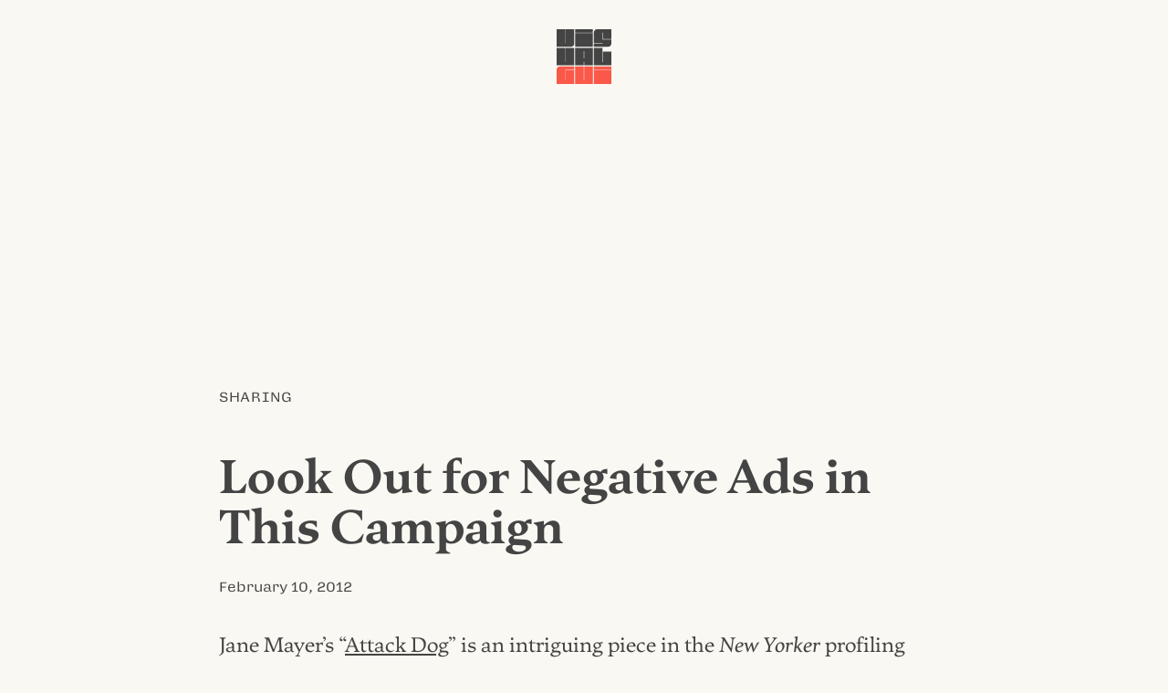

--- FILE ---
content_type: text/html; charset=UTF-8
request_url: https://visualgui.com/2012/02/10/look-out-for-negative-ads-in-this-campaign/
body_size: 3153
content:
<!DOCTYPE html>
<html lang="en">
<head>
	<meta charset="utf-8">
	<title>Look Out for Negative Ads in This Campaign |  VISUALGUI</title>
	<meta name="viewport" content="width=device-width">
	<meta name="author" content="Donny Truong">
	<meta name="copyright" content="visualgui.com">
	<meta name="description" content="Donny Truong’s personal blog since 2003">
	<link rel="alternate" type="application/rss+xml" title="human-readable label" href="https://www.visualgui.com/feed/">
<link rel="stylesheet" href="https://visualgui.com/wp-content/themes/visualgui2025/style.css?ver=2025.17">
</head>	

<body>	
<header role="banner" class="wrapper">
<a href="/">		 	
	<svg xmlns="http://www.w3.org/2000/svg" viewBox="0 0 1000 1000" class="logo" width="60">
		<title>VISUALGUI</title>
			<path class="v" d="M0,0H158V258.14h2.81c2.42,0,3.62-3.41,3.62-7.26V0h158V257.28c0,37.55-21.3,62.73-59.9,62.73H0Z"/>
			<rect class="i" x="338.84" y="70.52" width="322.33" height="249.65"/>
			<rect class="dot" x="338.84" width="322.33" height="63.83"/>
			<path class="s" d="M679.6,256.43H838.39c2.41,0,3.62-2.56,3.62-5.55V249.6H679.6V62.72C679.6,25.17,702.51,0,740.7,0H1000V180.91H844V61.44H841.2c-2.41,0-3.61,3.84-3.61,7.68V187.74H1000v69.54c0,37.55-21.71,62.73-59.9,62.73H679.6Z"/>
			<path class="u" d="M0,340H158V598.56h6.43V340h158V660H0Z"/>
			<path class="a" d="M503.44,596H497v64h-158V340H661.4V660h-158ZM497,534.13h6.43V401.44H497Z"/>
			<path class="l" d="M679.6,340h158V598.13H844V410.4h156V660H679.6Z"/>

			<path class="g" d="M0,1000V742.72C0,705.17,21.71,680,59.9,680H322.41v63.57h-158c-4.42,0-6.43,3.84-6.43,7.68V938.13h6.43V750.4h158V1000Z"/>
			<path class="u2" d="M339.05,680H497V938.56h6.43V680H661.36v320H339.05Z"/>
			<rect class="i2" x="679.67" y="750.35" width="320.33" height="249.65"/>
			<rect class="dot2" x="679.67" y="679.83" width="320.33" height="63.83"/>
	</svg>
</a>		 		
</header>
	
	
 		


<main class="wrapper">
		
		<article id="post-11096">
			
			<div class="category">
				<a href="https://visualgui.com/category/sharing/" rel="category tag">Sharing</a> 
			</div><!--meta-->
				
				<h1 class="article-title">Look Out for Negative Ads in This Campaign</h1>
				
			<div class="meta">
				<a href="https://visualgui.com/2012/02/10/look-out-for-negative-ads-in-this-campaign/" title="Bookmark this post" rel="bookmark"><time datetime="2012-02-10">February 10, 2012</time></a> 
			</div><!--meta-->
					
					
					<div class="content">
					<p>Jane Mayer&#8217;s &#8220;<a href="http://www.newyorker.com/reporting/2012/02/13/120213fa_fact_mayer?currentPage=all">Attack Dog</a>&#8221; is an intriguing piece in the <cite>New Yorker</cite> profiling Larry McCarthy, a negative-ad master siding with Mitt Romney. She writes:</p>
<blockquote>
<p>Romney, unlike the remaining Republican candidates, has served no time in Washington. Yet he’s relying on a media offensive managed by operatives who have long been at the heart of Washington’s Republican attack machine. One of the leaders of this advertising war is Larry McCarthy, a veteran media consultant best known for creating the racially charged “Willie Horton ad,” which, in 1988, helped sink Michael Dukakis, the Democratic nominee for President.</p>
</blockquote>
<p>If Romney wins the primary and compete against Obama, negative ads will dominate the media. Whatever side you&#8217;re on, don&#8217;t let the ads influence your vote. If you see something isn&#8217;t seemed right, fact check it.</p>
					</div><!--content-->
					
					
			<div class="meta">
				<a href="https://visualgui.com/2012/02/10/look-out-for-negative-ads-in-this-campaign/" title="Share this post" rel="nofollow">Share</a> |
				<a href="/2022/03/07/thank-you-for-your-support-2/" title="Support this blog" rel="nofollow">Support</a>
							</div><!--meta-->
						
		</article>
		

		
	
			
</main>

<div class="grid wrapper">
<nav aria-label="Main">
	<h1 id="latest-posts"><a href="#latest-posts" title="Permalink" rel="bookmark">Latest Posts</a></h1>
			 <ul>
				 <li><a href="https://visualgui.com/2026/02/02/crashed-on-the-slope/">Crashed on the Slope</a> </li> <li><a href="https://visualgui.com/2026/02/01/snowboarding-injuries-day-34/">Snowboarding Injuries (Day 34)</a> </li> <li><a href="https://visualgui.com/2026/01/29/spending-time-with-my-boys-at-seven-springs-day-31/">Spending Time With My Boys at Seven Springs (Day 31)</a> </li> <li><a href="https://visualgui.com/2026/01/27/kham-suc-khoe-dinh-ky/">Khám sức khỏe định kỳ</a> </li> <li><a href="https://visualgui.com/2026/01/25/viet-thanh-nguyen-to-save-and-to-destroy/">Việt Thanh Nguyễn: To Save and to Destroy</a> </li> <li><a href="https://visualgui.com/2026/01/22/updated-my-professional-site/">Updated My Professional Site</a> </li> <li><a href="https://visualgui.com/2026/01/22/tu-lap-va-kien-tri/">Tự lập và kiên trì</a> </li> <li><a href="https://visualgui.com/2026/01/21/ton-vinh-chu-dep/">Tôn vinh chữ đẹp</a> </li> <li><a href="https://visualgui.com/2026/01/20/skiaholic-day-27/">Skiaholic (Day 27)</a> </li> <li><a href="https://visualgui.com/2026/01/16/new-typographic-sample-giua-nguoi-voi-nguoi/">New Typographic Sample: Giữa người với người</a> </li> 	 	</ul>
</nav>
<aside>
	<h1><a href="https://visualgui.com/#support" title="Permalink" rel="bookmark">Support</a></h1>
	<p>I have been pouring my heart and soul out on this blog for almost two decades. If you enjoy reading it, please consider <a href="/2022/03/07/thank-you-for-your-support-2/">supporting my efforts</a>.</p>
	
	<h1><a href="https://visualgui.com/#disclaimer" title="Permalink" rel="bookmark">Disclaimer</a></h1>
	<p>Opinions expressed on this personal blog are my own. My views do not represent those of institutions or organizations I may or may not be associated with.</p>
	<!--
	<h1><a href="https://visualgui.com/#feeds" title="Permalink" rel="bookmark">Feeds</</h1>
	<ul>
	<li><a href="/wp-json/"><abbr title="JavaScript Object Notation">JSON</abbr>: All</a></li>
	<li><a href="/feed/"><abbr title="Rich Site Summary">RSS</abbr>: All</a></li>
	<li><a href="/tag/en/feed/"><abbr title="Rich Site Summary">RSS</abbr>: English Only</a></li>
	<li><a href="/tag/vi/feed/"><abbr title="Rich Site Summary">RSS</abbr>: Vietnamese Only</a></li>
	</ul>
-->
</aside>	
	

</div><!--grid-->


<!--<div class="wrapper">-->
	<div id="contact"><a href="/cdn-cgi/l/email-protection#0f6b606161766b6668667b6e634f68626e6663216c6062">Contact</a></div>
<!--</div>-->




<footer role="contentinfo" id="footer">
	<p>© <!--4/8/2003--><a href="/2003/04/08/visualgui-com/">2003</a> – 2026 <a href="https://donnytruong.com/">Donny Trương</a>. All rights reserved. 
	<a href="/2018/05/18/gdpr-compliance/">No tracking</a>.</p>	
</footer><!--/contentinfo-->
 
	

<script data-cfasync="false" src="/cdn-cgi/scripts/5c5dd728/cloudflare-static/email-decode.min.js"></script><script defer src="https://static.cloudflareinsights.com/beacon.min.js/vcd15cbe7772f49c399c6a5babf22c1241717689176015" integrity="sha512-ZpsOmlRQV6y907TI0dKBHq9Md29nnaEIPlkf84rnaERnq6zvWvPUqr2ft8M1aS28oN72PdrCzSjY4U6VaAw1EQ==" data-cf-beacon='{"version":"2024.11.0","token":"785c886d80d646418ab2cfa32ef77d59","r":1,"server_timing":{"name":{"cfCacheStatus":true,"cfEdge":true,"cfExtPri":true,"cfL4":true,"cfOrigin":true,"cfSpeedBrain":true},"location_startswith":null}}' crossorigin="anonymous"></script>
</body>
</html>
<!-- Dynamic page generated in 0.072 seconds. -->
<!-- Cached page generated by WP-Super-Cache on 2026-02-02 22:44:31 -->

<!-- super cache -->